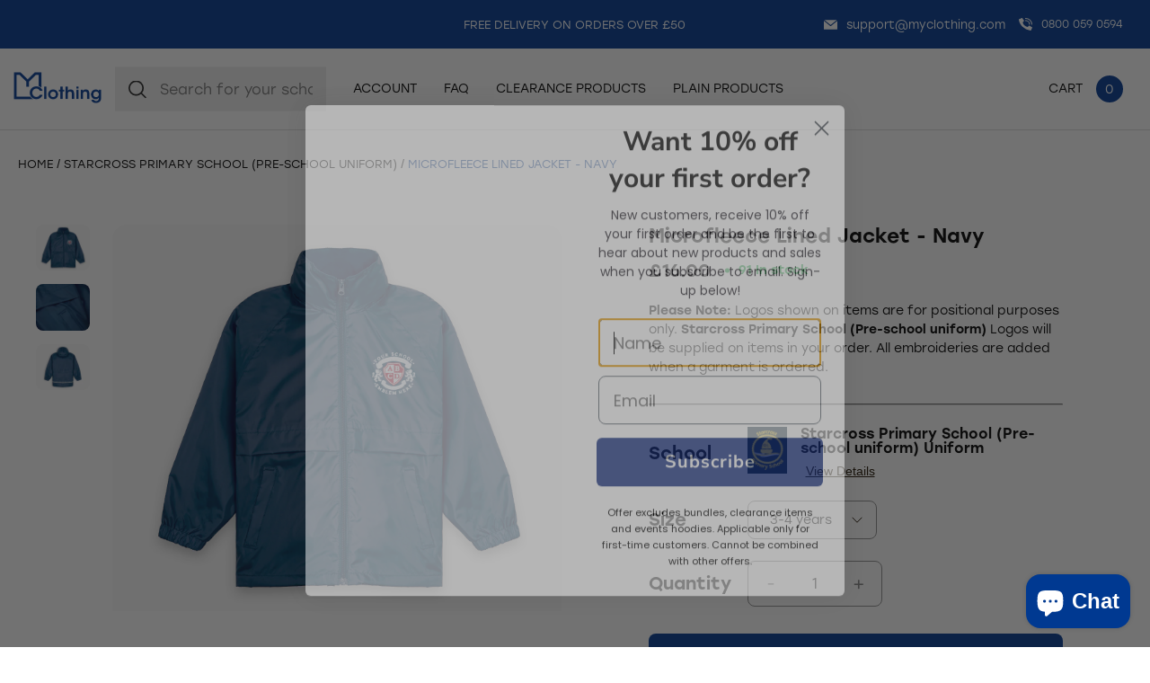

--- FILE ---
content_type: text/html; charset=utf-8
request_url: https://sapi.negate.io/script
body_size: -383
content:
EoQnDSFCI8LwEWqXS88qJQb8X7fvp2R220C29vcBe0/pY8kQ5l0Gzqv2U3aIdEsFWqLwPZf1yG/X1LGrq8kctbE=